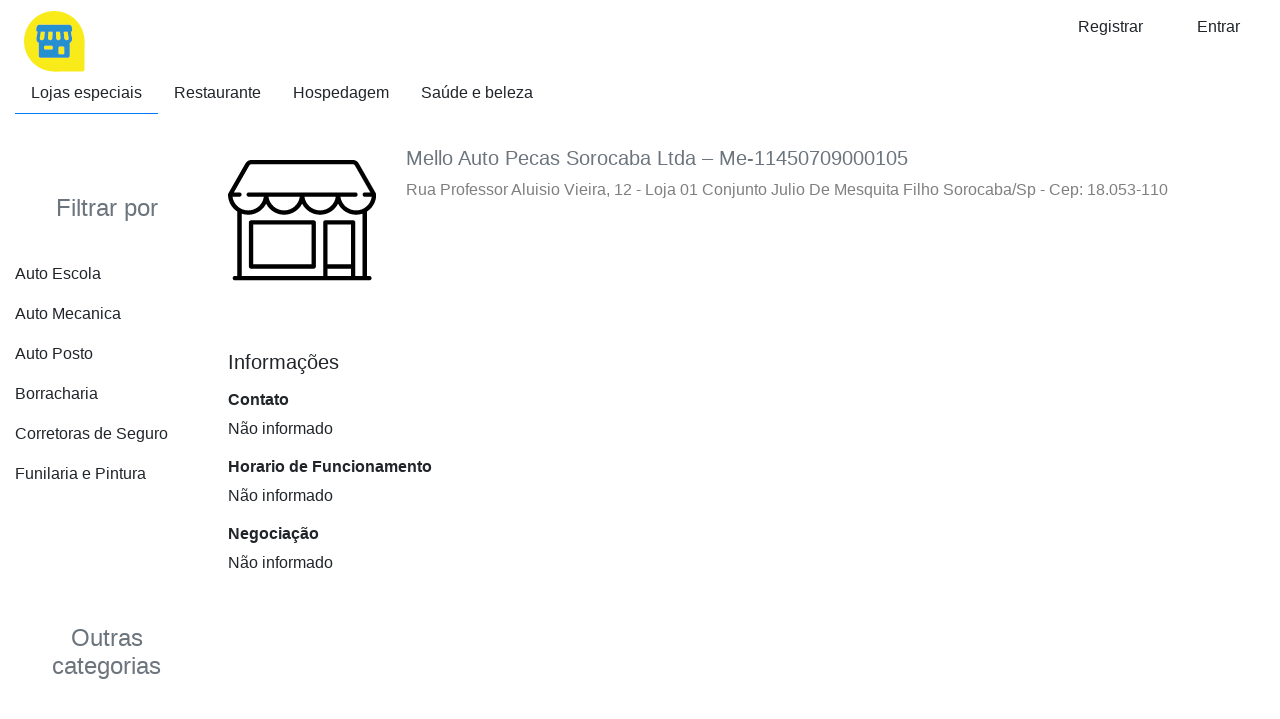

--- FILE ---
content_type: text/html; charset=UTF-8
request_url: https://saoroquefacil.com.br/place/profile-174820171012/
body_size: 3810
content:
<!DOCTYPE html>
<!--[if IE 7]>
<html class="ie ie7" lang="pt-BR">
<![endif]-->
<!--[if IE 8]>
<html class="ie ie8" lang="pt-BR">
<![endif]-->
<!--[if !(IE 7) & !(IE 8)]><!-->
<html lang="pt-BR">
<!--<![endif]-->
<head>
  <meta charset="UTF-8" />
<meta name="viewport" content="width=device-width, initial-scale=1, shrink-to-fit=no" />
<title>Mello Auto Pecas Sorocaba Ltda – Me-11450709000105 - São Roque Fácil</title>
<meta name="description" content="" />
<meta name="author" content="Infolu" />
<link rel="shortcut icon" type="image/x-icon" href="https://saoroquefacil.com.br/wp-content/plugins/infolu-management-system/img/icon-back-end.png" />
<meta name="robots" content="index, follow" />
<link rel="canonical" href="https://saoroquefacil.com.br/place/profile-174820171012/" />
<meta name="google-adsense-account" content="ca-pub-7570269453724906"><meta name='robots' content='max-image-preview:large' />
<link rel='stylesheet' id='style-bootstrap-css'  href='https://saoroquefacil.com.br/wp-content/plugins/infolu-management-system/library/bootstrap/4.4.1/css/bootstrap.min.css' type='text/css' media='all' />
<link rel='stylesheet' id='style-font-awesome-css'  href='https://saoroquefacil.com.br/wp-content/plugins/infolu-management-system/library/font-awesome/5.13.0/css/all.min.css' type='text/css' media='all' />
<script type='text/javascript' src='https://saoroquefacil.com.br/wp-content/plugins/infolu-management-system/library/jquery/3.4.1/jquery.min.js' id='jquery-core-js'></script>
<script type='text/javascript' src='https://saoroquefacil.com.br/wp-content/plugins/infolu-management-system/library/jquery/jquery-migrate/3.1.0/jquery-migrate.min.js' id='jquery-migrate-js'></script>
</head>
<body class="place-template-default single single-place postid-1748">
<!-- Start Header -->
<header class="container-fluid global-header global-header-shadow">
	<div class="row py-2 text-left">
		<div class="col-12 col-sm-12 col-md-12 col-xl-12 d-block d-md-none drawer-open-button ">
            <button id="drawer-open"  type="button" class="py-2 btn shadow-none border-0 text-black-50" data-toggle="modal" data-target="#default-drawer-menu" style="outline:none;"><i class="fas fa-bars fa-2x my-0"></i></button>
        </div>
        <div class="col-12 col-sm-2 col-md-2 col-lg-1 col-xl-1 d-none d-md-block logo text-center">
                                <a href="https://saoroquefacil.com.br" title="Places" rel="home"><img class="img-fluid center-block" src="https://saoroquefacil.com.br/wp-content/themes/infolu-core-places/img/logo-min.png" alt="Infolu Trades" width="auto" height="auto"/></a>
                            </div>
        <div class="col-12 col-sm-10 col-md-10 col-lg-11 col-xl-11 d-none d-md-block text-right">
                                <a class="px-4 btn shadow-none text-center" href="https://saoroquefacil.com.br/wp-login.php?action=register" role="button">Registrar</a>
                    <a class="px-4 btn shadow-none text-center" href="https://saoroquefacil.com.br/wp-login.php" role="button">Entrar</a>
                            </div>
                        <div class="col-12 col-sm-12 col-md-8 col-lg-8 col-xl-8 d-none d-md-block">
                    <nav class="nav">
                        <a class="nav-link text-reset border-bottom border-primary">Lojas especiais</a>
                        <a class="nav-link text-reset d-none d-lg-block">Restaurante</a>
                        <a class="nav-link text-reset d-none d-lg-block">Hospedagem</a>
                        <a class="nav-link text-reset d-none d-lg-block">Saúde e beleza</a>
                    </nav>
                </div>
                	</div>
    <style>
@-webkit-keyframes drawerInLeft {
    0% {
      -webkit-transform: translateX(-100%);
      transform: translateX(-100%);
      visibility: visible; }
    100% {
      -webkit-transform: translateX(0);
      transform: translateX(0); } }
  @keyframes drawerInLeft {
    0% {
      -webkit-transform: translateX(-100%);
      transform: translateX(-100%);
      visibility: visible; }
    100% {
      -webkit-transform: translateX(0);
      transform: translateX(0); } }
  .modal-open {
    overflow-y: scroll;
    padding-right: 0px !important; }
    .modal-open .drawer-left .modal-dialog {
      position: fixed;
      margin: auto;
      width: 280px;
      height: 100%;
      -webkit-animation-name: drawerInLeft;
      animation-name: drawerInLeft;
      -webkit-animation-duration: 0.3s;
      animation-duration: 0.3s;
      -webkit-animation-fill-mode: both;
      animation-fill-mode: both; }
    .modal-open .drawer-left .modal-content {
      border-radius: 0px !important;
      border: none;
      height: 100%;
      overflow-y: auto; }
      .modal-open .drawer-left .modal-content .modal-body {
        padding: 5px 0px 10px; }

</style>
<!-- Slide Left Menu -->
<nav id="iwp-drawer-menu" class="row">
	<div class="modal drawer-left" id="default-drawer-menu" tabindex="-1" role="dialog" aria-labelledby="exampleModalLabel" aria-hidden="true">
		<div class="modal-dialog" role="document">
			<div class="modal-content">
				<div class="modal-body modal-body-full">

					<div class="container-fluid">
						<div class="row">
							<div class="col-12 py-5 mb-4 bg-primary h2 text-white">
								Olá,<br/>Bem-vindo!							</diV>
							<div class="col-12">
								<ul class="list-unstyled">
									<li class="py-2"><a class="text-decoration-none text-reset" href="https://saoroquefacil.com.br/">Home</a></li>
									<li class="py-2">
										<a class="text-decoration-none text-reset" href="https://saoroquefacil.com.br/wp-login.php" role="button">Entrar</a>									</li>
									<li class="py-2"><a>Categorias</a></li>
									<li class="py-2"><a>Lojas especiais</a></li>
								</ul>
							</div>
							<div class="col-12">
								<hr/>
							</div>
														<div class="col-12">
								<ul class="list-unstyled">
									<li class="py-2 d-md-none"><a id="idd" data-toggle="modal" data-target="#exampleModalLong" style="cursor:pointer;">Sobre</a></li>
																	</ul>
							</div>
						</div>
					</div>
				</div>
			</div>
		</div>
	</div>
</nav></header><!-- End Header -->
<!-- Start Container -->
<!-- Start Container -->
<main class="container-fluid"><div class="row">
    <div class="col-12 col-sm-12 col-md-3 col-lg-2 col-xl-2 order-1 order-md-0 ">
		<div class='row py-5'><div class='col-12'><h4 class='py-4 text-center text-muted'>Filtrar por</h4><div class='row overflow-auto' style='max-height: 250px;'><a class='col-12 py-2 text-decoration-none text-reset outline-none' href='https://saoroquefacil.com.br/?search=place-advanced-filter&geolocation=sorocaba-sp&category=auto-escola'>Auto Escola</a><a class='col-12 py-2 text-decoration-none text-reset outline-none' href='https://saoroquefacil.com.br/?search=place-advanced-filter&geolocation=sorocaba-sp&category=auto-mecanica'>Auto Mecanica</a><a class='col-12 py-2 text-decoration-none text-reset outline-none' href='https://saoroquefacil.com.br/?search=place-advanced-filter&geolocation=sorocaba-sp&category=auto-posto'>Auto Posto</a><a class='col-12 py-2 text-decoration-none text-reset outline-none' href='https://saoroquefacil.com.br/?search=place-advanced-filter&geolocation=sorocaba-sp&category=borracharia'>Borracharia</a><a class='col-12 py-2 text-decoration-none text-reset outline-none' href='https://saoroquefacil.com.br/?search=place-advanced-filter&geolocation=sorocaba-sp&category=corretoras-de-seguro'>Corretoras de Seguro</a><a class='col-12 py-2 text-decoration-none text-reset outline-none' href='https://saoroquefacil.com.br/?search=place-advanced-filter&geolocation=sorocaba-sp&category=funilaria-e-pintura'>Funilaria e Pintura</a><a class='col-12 py-2 text-decoration-none text-reset outline-none' href='https://saoroquefacil.com.br/?search=place-advanced-filter&geolocation=sorocaba-sp&category=funilarias'>funilarias</a><a class='col-12 py-2 text-decoration-none text-reset outline-none' href='https://saoroquefacil.com.br/?search=place-advanced-filter&geolocation=sorocaba-sp&category=guincho'>Guinchos</a></div></div></div><div class='row py-5'><div class='col-12'><h4 class='py-4 text-center text-muted'>Outras categorias</h4><div class='row overflow-auto' style='max-height: 250px;'><a class='col-12 py-2 text-decoration-none text-reset outline-none' href='https://saoroquefacil.com.br/?search=place-advanced-filter&geolocation=sorocaba-sp&category=agronegocio'>Agronegócio</a><a class='col-12 py-2 text-decoration-none text-reset outline-none' href='https://saoroquefacil.com.br/?search=place-advanced-filter&geolocation=sorocaba-sp&category=automoveis'>Automóveis</a><a class='col-12 py-2 text-decoration-none text-reset outline-none' href='https://saoroquefacil.com.br/?search=place-advanced-filter&geolocation=sorocaba-sp&category=construcao-e-reforma'>Construção e Reforma</a><a class='col-12 py-2 text-decoration-none text-reset outline-none' href='https://saoroquefacil.com.br/?search=place-advanced-filter&geolocation=sorocaba-sp&category=diversao-e-lazer'>Diversão e lazer</a><a class='col-12 py-2 text-decoration-none text-reset outline-none' href='https://saoroquefacil.com.br/?search=place-advanced-filter&geolocation=sorocaba-sp&category=educacao-e-cultura'>Educação e Cultura</a><a class='col-12 py-2 text-decoration-none text-reset outline-none' href='https://saoroquefacil.com.br/?search=place-advanced-filter&geolocation=sorocaba-sp&category=industrias'>Indústrias</a><a class='col-12 py-2 text-decoration-none text-reset outline-none' href='https://saoroquefacil.com.br/?search=place-advanced-filter&geolocation=sorocaba-sp&category=informatica-e-tecnologia'>Informática e Tecnologia</a><a class='col-12 py-2 text-decoration-none text-reset outline-none' href='https://saoroquefacil.com.br/?search=place-advanced-filter&geolocation=sorocaba-sp&category=moveis-e-eletro'>Móveis e Eletro</a><a class='col-12 py-2 text-decoration-none text-reset outline-none' href='https://saoroquefacil.com.br/?search=place-advanced-filter&geolocation=sorocaba-sp&category=onde-comer'>Onde comer</a><a class='col-12 py-2 text-decoration-none text-reset outline-none' href='https://saoroquefacil.com.br/?search=place-advanced-filter&geolocation=sorocaba-sp&category=onde-comprar'>Onde comprar</a><a class='col-12 py-2 text-decoration-none text-reset outline-none' href='https://saoroquefacil.com.br/?search=place-advanced-filter&geolocation=sorocaba-sp&category=onde-ficar'>Onde ficar</a><a class='col-12 py-2 text-decoration-none text-reset outline-none' href='https://saoroquefacil.com.br/?search=place-advanced-filter&geolocation=sorocaba-sp&category=profissionais'>Profissionais</a><a class='col-12 py-2 text-decoration-none text-reset outline-none' href='https://saoroquefacil.com.br/?search=place-advanced-filter&geolocation=sorocaba-sp&category=propaganda-e-midia'>Propaganda e Mídia</a><a class='col-12 py-2 text-decoration-none text-reset outline-none' href='https://saoroquefacil.com.br/?search=place-advanced-filter&geolocation=sorocaba-sp&category=saude-e-bem-estar'>Saúde e Bem Estar</a><a class='col-12 py-2 text-decoration-none text-reset outline-none' href='https://saoroquefacil.com.br/?search=place-advanced-filter&geolocation=sorocaba-sp&category=servicos'>Serviços</a><a class='col-12 py-2 text-decoration-none text-reset outline-none' href='https://saoroquefacil.com.br/?search=place-advanced-filter&geolocation=sorocaba-sp&category=transportes'>Transportes</a><a class='col-12 py-2 text-decoration-none text-reset outline-none' href='https://saoroquefacil.com.br/?search=place-advanced-filter&geolocation=sorocaba-sp&category=utilidade-publica'>Utilidade Pública</a><a class='col-12 py-2 text-decoration-none text-reset outline-none' href='https://saoroquefacil.com.br/?search=place-advanced-filter&geolocation=sorocaba-sp&category=variedades'>Variedades</a></div></div></div>    </div>
    <div class="col-12 col-sm-12 col-md-9 col-lg-10 col-xl-10 ">
    	<div id="profile" class="row justify-content-start justify-content-sm-startt py-4">
	<div class="col-4 col-sm-3 col-md-3 col-lg-2 col-xl-2 text-left">
		<img class="img-fluid" src="https://saoroquefacil.com.br/wp-content/themes/infolu-core-places/img/no-logo.svg" alt="Profile" title="No logo img" />	</div>
	<div class="col-12 col-sm-8 col-md-8 col-lg-10 col-xl-10">
		<h5 class="my-0 text-left text-secondary">Mello Auto Pecas Sorocaba Ltda – Me-11450709000105</h5>
		<p class="my-2 text-black-50">Rua Professor Aluisio Vieira, 12  - Loja 01 Conjunto Julio De Mesquita Filho Sorocaba/Sp - Cep: 18.053-110</p>
	</div>
</div><div id="information" class="row py-4">
	<div class="col-12"><h5 class="py-2">Informações</h5></div>
	<div class="col-12">
		<h6><strong>Contato</strong></h6><p>Não informado</p><h6><strong>Horario de Funcionamento</strong></h6><p>Não informado</p><h6><strong>Negociação</strong></h6><p>Não informado</p>		</div>
	</div>    </div>
</div>
<div class='row py-5'><div class='col-12'><h4 class='py-4 text-center text-md-left text-muted'>Bairros</h4><div class='row overflow-auto' style='max-height: 250px;'><a class='col-12 col-sm-4 col-md-3 col-lg-2 col-xl-2 py-2 text-decoration-none text-reset outline-none' href='https://saoroquefacil.com.br/location/brazil/sp/aluminio-sp/'>Alumínio</a><a class='col-12 col-sm-4 col-md-3 col-lg-2 col-xl-2 py-2 text-decoration-none text-reset outline-none' href='https://saoroquefacil.com.br/location/brazil/sp/aracariguama-sp/'>Araçariguama</a><a class='col-12 col-sm-4 col-md-3 col-lg-2 col-xl-2 py-2 text-decoration-none text-reset outline-none' href='https://saoroquefacil.com.br/location/brazil/sp/campinas-sp/'>Campinas</a><a class='col-12 col-sm-4 col-md-3 col-lg-2 col-xl-2 py-2 text-decoration-none text-reset outline-none' href='https://saoroquefacil.com.br/location/brazil/sp/cotia-sp/'>Cotia</a><a class='col-12 col-sm-4 col-md-3 col-lg-2 col-xl-2 py-2 text-decoration-none text-reset outline-none' href='https://saoroquefacil.com.br/location/brazil/sp/ibiuna-sp/'>Ibiúna</a><a class='col-12 col-sm-4 col-md-3 col-lg-2 col-xl-2 py-2 text-decoration-none text-reset outline-none' href='https://saoroquefacil.com.br/location/brazil/sp/itapevi-sp/'>Itapevi</a><a class='col-12 col-sm-4 col-md-3 col-lg-2 col-xl-2 py-2 text-decoration-none text-reset outline-none' href='https://saoroquefacil.com.br/location/brazil/sp/jundiai-sp/'>Jundiaí</a><a class='col-12 col-sm-4 col-md-3 col-lg-2 col-xl-2 py-2 text-decoration-none text-reset outline-none' href='https://saoroquefacil.com.br/location/brazil/sp/juquitiba-sp/'>Juquitiba</a><a class='col-12 col-sm-4 col-md-3 col-lg-2 col-xl-2 py-2 text-decoration-none text-reset outline-none' href='https://saoroquefacil.com.br/location/brazil/sp/mairinque-sp/'>Mairinque</a><a class='col-12 col-sm-4 col-md-3 col-lg-2 col-xl-2 py-2 text-decoration-none text-reset outline-none' href='https://saoroquefacil.com.br/location/brazil/sp/osasco-sp/'>Osasco</a><a class='col-12 col-sm-4 col-md-3 col-lg-2 col-xl-2 py-2 text-decoration-none text-reset outline-none' href='https://saoroquefacil.com.br/location/brazil/sp/piracicaba-sp/'>Piracicaba</a><a class='col-12 col-sm-4 col-md-3 col-lg-2 col-xl-2 py-2 text-decoration-none text-reset outline-none' href='https://saoroquefacil.com.br/location/brazil/sp/ribeirao-preto-sp/'>Ribeirão Preto</a><a class='col-12 col-sm-4 col-md-3 col-lg-2 col-xl-2 py-2 text-decoration-none text-reset outline-none' href='https://saoroquefacil.com.br/location/brazil/sp/rio-claro-sp/'>Rio Claro</a><a class='col-12 col-sm-4 col-md-3 col-lg-2 col-xl-2 py-2 text-decoration-none text-reset outline-none' href='https://saoroquefacil.com.br/location/brazil/sp/sao-paulo-sp/'>São Paulo</a><a class='col-12 col-sm-4 col-md-3 col-lg-2 col-xl-2 py-2 text-decoration-none text-reset outline-none' href='https://saoroquefacil.com.br/location/brazil/sp/sao-roque-sp/'>São Roque</a><a class='col-12 col-sm-4 col-md-3 col-lg-2 col-xl-2 py-2 text-decoration-none text-reset outline-none' href='https://saoroquefacil.com.br/location/brazil/sp/sorocaba-sp/'>Sorocaba</a><a class='col-12 col-sm-4 col-md-3 col-lg-2 col-xl-2 py-2 text-decoration-none text-reset outline-none' href='https://saoroquefacil.com.br/location/brazil/sp/vargem-grande-paulista-sp/'>Vargem Grande Paulista</a></div></div></div><div class="row py-4 d-nonee d-sm-blockk">
    <div class="col-12 py-4 text-center">
        <p class="my-0 h3 text-muted">Sua empresa disponível em qualquer lugar.</p>
    </div>
    <div class="col-12 py-4 text-center">
        <img class="img-fluid" src="https://saoroquefacil.com.br/wp-content/themes/infolu-core-places/img/banner-footer.svg" alt="Responsive image" width="auto" height="auto"/>
        <!--https://pixabay.com/pt/computador-neg%C3%B3cios-digita%C3%A7%C3%A3o-1149148/-->
    </div>
</div></main><!-- End Container -->
<!-- Start Footer -->
</main>
<footer class="container-fluid global-footer  pt-2 pt-md-5">
    <div class="row justify-content-around py-2 d-none d-md-block d-md-flex">
        	</div>
    <div class="row justify-content-center align-items-center py-2">
        <div class="col-12"><hr/></div>
        <div class="col-12 col-sm-12 col-md-10 col-lg-10 col-xl-11 py-1">
            <ul class="nav  justify-content-center justify-content-md-end">
                <li><small><a class="nav-link text-reset" href="https://infolu.com.br/help/" target="_blank">Ajuda</a></small></li>
                <li><small><a class="nav-link text-reset" href="https://infolu.com.br/politica-de-privacidade/" target="_blank">Privacidade</a></small></li>
                <li><small><a class="nav-link text-reset" href="https://infolu.com.br/terms/" target="_blank">Termos</a></small></li>
            </ul>
        </div>
        <div class="col-12 col-sm-12 col-md-2 col-lg-2 col-xl-1 py-1">
            <p class="text-center text-muted my-4 py-0 "><small>© Infolu 2026</small></p>
        </div>
    </div>
</footer>
<!-- Matomo -->
<script>
  var _paq = window._paq = window._paq || [];
  /* tracker methods like "setCustomDimension" should be called before "trackPageView" */
  _paq.push(['trackPageView']);
  _paq.push(['enableLinkTracking']);
  (function() {
    var u="https://analytics.infolu.com.br/";
    _paq.push(['setTrackerUrl', u+'matomo.php']);
    _paq.push(['setSiteId', '3']);
    var d=document, g=d.createElement('script'), s=d.getElementsByTagName('script')[0];
    g.async=true; g.src=u+'matomo.js'; s.parentNode.insertBefore(g,s);
  })();
</script>
<!-- End Matomo Code --><!-- End Footer -->
<!-- Matomo -->
<script>
  var _paq = window._paq = window._paq || [];
  /* tracker methods like "setCustomDimension" should be called before "trackPageView" */
  _paq.push(['trackPageView']);
  _paq.push(['enableLinkTracking']);
  (function() {
    var u="//analytics.infolu.com.br/";
    _paq.push(['setTrackerUrl', u+'matomo.php']);
    _paq.push(['setSiteId', '3']);
    var d=document, g=d.createElement('script'), s=d.getElementsByTagName('script')[0];
    g.async=true; g.src=u+'matomo.js'; s.parentNode.insertBefore(g,s);
  })();
</script>
<!-- End Matomo Code -->

<script async src="https://pagead2.googlesyndication.com/pagead/js/adsbygoogle.js?client=ca-pub-7570269453724906"
     crossorigin="anonymous"></script><script type='text/javascript' src='https://saoroquefacil.com.br/wp-content/plugins/infolu-management-system/library/bootstrap/4.4.1/js/bootstrap.bundle.min.js' id='script-bootstrap-js'></script>
<script type='text/javascript' src='https://saoroquefacil.com.br/wp-includes/js/wp-embed.min.js' id='wp-embed-js'></script>
</body>
</html>

--- FILE ---
content_type: text/html; charset=utf-8
request_url: https://www.google.com/recaptcha/api2/aframe
body_size: 263
content:
<!DOCTYPE HTML><html><head><meta http-equiv="content-type" content="text/html; charset=UTF-8"></head><body><script nonce="arFUxaW2nPAr9pB685sPhg">/** Anti-fraud and anti-abuse applications only. See google.com/recaptcha */ try{var clients={'sodar':'https://pagead2.googlesyndication.com/pagead/sodar?'};window.addEventListener("message",function(a){try{if(a.source===window.parent){var b=JSON.parse(a.data);var c=clients[b['id']];if(c){var d=document.createElement('img');d.src=c+b['params']+'&rc='+(localStorage.getItem("rc::a")?sessionStorage.getItem("rc::b"):"");window.document.body.appendChild(d);sessionStorage.setItem("rc::e",parseInt(sessionStorage.getItem("rc::e")||0)+1);localStorage.setItem("rc::h",'1769068521172');}}}catch(b){}});window.parent.postMessage("_grecaptcha_ready", "*");}catch(b){}</script></body></html>

--- FILE ---
content_type: image/svg+xml
request_url: https://saoroquefacil.com.br/wp-content/themes/infolu-core-places/img/no-logo.svg
body_size: 658
content:
<?xml version="1.0" encoding="iso-8859-1"?>
<!-- Generator: Adobe Illustrator 19.0.0, SVG Export Plug-In . SVG Version: 6.00 Build 0)  -->
<svg version="1.1" id="Capa_1" xmlns="http://www.w3.org/2000/svg" xmlns:xlink="http://www.w3.org/1999/xlink" x="0px" y="0px"
	 viewBox="0 0 512 512" style="enable-background:new 0 0 512 512;" xml:space="preserve">
<g>
	<g>
		<path d="M488.468,448.903h-8.532V226.4C499.202,214.003,512,192.386,512,167.822c0-1.305-0.341-2.588-0.988-3.721L451.499,59.953
			c-4.18-7.313-12.009-11.857-20.432-11.857H80.933c-8.423,0-16.252,4.543-20.432,11.857L0.988,164.101
			C0.341,165.234,0,166.518,0,167.822c0,24.564,12.798,46.181,32.064,58.578v222.503h-8.532c-4.142,0-7.5,3.358-7.5,7.5
			c0,4.142,3.358,7.5,7.5,7.5h464.936c4.143,0,7.5-3.358,7.5-7.5C495.968,452.261,492.61,448.903,488.468,448.903z M15.517,175.322
			h24.044c4.142,0,7.5-3.358,7.5-7.5c0-4.142-3.358-7.5-7.5-7.5H20.424l53.101-92.927c1.516-2.652,4.354-4.299,7.408-4.299h350.134
			c3.054,0,5.893,1.647,7.408,4.299l53.1,92.927h-19.141c-4.143,0-7.5,3.358-7.5,7.5c0,4.142,3.357,7.5,7.5,7.5h24.048
			c-3.667,26.584-26.532,47.125-54.108,47.125c-27.575,0-50.429-20.543-54.097-47.125h52.096c4.143,0,7.5-3.358,7.5-7.5
			c0-4.142-3.357-7.5-7.5-7.5H71.631c-4.142,0-7.5,3.358-7.5,7.5c0,4.142,3.358,7.5,7.5,7.5h52.091
			c-3.668,26.582-26.523,47.125-54.097,47.125C42.049,222.447,19.184,201.906,15.517,175.322z M372.222,175.322
			c-3.668,26.582-26.523,47.125-54.097,47.125c-27.575,0-50.429-20.543-54.097-47.125H372.222z M247.972,175.322
			c-3.668,26.582-26.523,47.125-54.097,47.125c-27.574,0-50.429-20.543-54.097-47.125H247.972z M424.854,448.904h-81.193v-25.081
			h81.193V448.904z M424.854,408.823h-81.193V271.516h81.193V408.823z M464.936,448.904h-25.081V264.016c0-4.142-3.357-7.5-7.5-7.5
			h-96.193c-4.143,0-7.5,3.358-7.5,7.5v184.887H47.064V233.674c7.081,2.433,14.665,3.773,22.561,3.773
			c27.095,0,50.624-15.556,62.125-38.207c11.501,22.65,35.03,38.207,62.125,38.207c27.095,0,50.624-15.556,62.125-38.207
			c11.501,22.65,35.03,38.207,62.125,38.207c27.095,0,50.624-15.556,62.125-38.207c11.501,22.65,35.03,38.207,62.125,38.207
			c7.896,0,15.48-1.34,22.561-3.772V448.904z"/>
	</g>
</g>
<g>
	<g>
		<path d="M296.081,256.516H79.645c-4.142,0-7.5,3.358-7.5,7.5v152.307c0,4.142,3.358,7.5,7.5,7.5h216.436
			c4.143,0,7.5-3.358,7.5-7.5V264.016C303.581,259.873,300.224,256.516,296.081,256.516z M288.581,408.823H87.145V271.516h201.436
			V408.823z"/>
	</g>
</g>
<g>
</g>
<g>
</g>
<g>
</g>
<g>
</g>
<g>
</g>
<g>
</g>
<g>
</g>
<g>
</g>
<g>
</g>
<g>
</g>
<g>
</g>
<g>
</g>
<g>
</g>
<g>
</g>
<g>
</g>
</svg>


--- FILE ---
content_type: image/svg+xml
request_url: https://saoroquefacil.com.br/wp-content/themes/infolu-core-places/img/banner-footer.svg
body_size: 188535
content:
<?xml version="1.0" encoding="UTF-8" standalone="no"?>
<!DOCTYPE svg PUBLIC "-//W3C//DTD SVG 1.1//EN" "http://www.w3.org/Graphics/SVG/1.1/DTD/svg11.dtd">
<svg width="100%" height="100%" viewBox="0 0 1680 481" version="1.1" xmlns="http://www.w3.org/2000/svg" xmlns:xlink="http://www.w3.org/1999/xlink" xml:space="preserve" xmlns:serif="http://www.serif.com/" style="fill-rule:evenodd;clip-rule:evenodd;stroke-linejoin:round;stroke-miterlimit:1.41421;">
    <g transform="matrix(1,0,0,1,-3,-85)">
        <use xlink:href="#_Image1" x="0" y="0" width="960px" height="631px"/>
    </g>
    <g transform="matrix(1.0973,-0.00717777,0,1,-231.22,90.6623)">
        <path d="M2068,403L845,403L1150.75,-219L1762.25,-219L2068,403Z" style="fill:white;"/>
    </g>
    <g transform="matrix(0.290566,0,0,0.290566,832.268,159.831)">
        <path d="M987.641,209.952L918.166,209.952L918.166,271.487L982.431,271.487L982.431,290.22L918.166,290.22L918.166,369L897.324,369L897.324,191.094L987.641,191.094L987.641,209.952Z" style="fill-rule:nonzero;"/>
        <path d="M1071.76,371.978C1052.98,371.978 1037.99,366.043 1026.78,354.175C1015.58,342.306 1009.97,326.571 1009.97,306.969C1009.97,285.63 1015.8,268.964 1027.47,256.971C1039.13,244.979 1054.88,238.982 1074.73,238.982C1093.67,238.982 1108.46,244.813 1119.09,256.475C1129.71,268.137 1135.03,284.307 1135.03,304.984C1135.03,325.247 1129.3,341.479 1117.85,353.678C1106.39,365.878 1091.03,371.978 1071.76,371.978ZM1073.25,256.103C1060.18,256.103 1049.84,260.549 1042.23,269.44C1034.62,278.331 1030.82,290.592 1030.82,306.224C1030.82,321.277 1034.66,333.146 1042.35,341.83C1050.05,350.515 1060.34,354.857 1073.25,354.857C1086.39,354.857 1096.51,350.597 1103.58,342.078C1110.65,333.559 1114.18,321.443 1114.18,305.728C1114.18,289.848 1110.65,277.607 1103.58,269.005C1096.51,260.404 1086.39,256.103 1073.25,256.103Z" style="fill-rule:nonzero;"/>
        <path d="M1233.78,262.554C1230.23,259.825 1225.1,258.46 1218.4,258.46C1209.71,258.46 1202.46,262.554 1196.63,270.742C1190.79,278.93 1187.88,290.096 1187.88,304.239L1187.88,369L1167.53,369L1167.53,241.96L1187.88,241.96L1187.88,268.137L1188.38,268.137C1191.27,259.204 1195.69,252.236 1201.65,247.232C1207.61,242.229 1214.26,239.727 1221.62,239.727C1226.92,239.727 1230.97,240.306 1233.78,241.464L1233.78,262.554Z" style="fill-rule:nonzero;"/>
        <path d="M1328.19,369L1328.19,191.094L1378.81,191.094C1394.19,191.094 1406.39,194.857 1415.41,202.384C1424.42,209.91 1428.93,219.711 1428.93,231.787C1428.93,241.877 1426.2,250.644 1420.74,258.088C1415.29,265.532 1407.76,270.825 1398.16,273.968L1398.16,274.464C1410.16,275.87 1419.75,280.399 1426.95,288.049C1434.14,295.7 1437.74,305.645 1437.74,317.886C1437.74,333.105 1432.28,345.428 1421.37,354.857C1410.45,364.286 1396.68,369 1380.05,369L1328.19,369ZM1349.04,209.952L1349.04,267.393L1370.38,267.393C1381.79,267.393 1390.76,264.643 1397.3,259.142C1403.83,253.642 1407.1,245.888 1407.1,235.881C1407.1,218.595 1395.73,209.952 1372.98,209.952L1349.04,209.952ZM1349.04,286.126L1349.04,350.142L1377.32,350.142C1389.56,350.142 1399.05,347.248 1405.8,341.458C1412.54,335.668 1415.91,327.728 1415.91,317.638C1415.91,296.63 1401.6,286.126 1372.98,286.126L1349.04,286.126Z" style="fill-rule:nonzero;"/>
        <path d="M1573.84,369L1553.49,369L1553.49,348.902L1553,348.902C1544.56,364.286 1531.49,371.978 1513.79,371.978C1483.52,371.978 1468.38,353.947 1468.38,317.886L1468.38,241.96L1488.61,241.96L1488.61,314.661C1488.61,341.458 1498.86,354.857 1519.37,354.857C1529.3,354.857 1537.47,351.197 1543.88,343.877C1550.29,336.558 1553.49,326.984 1553.49,315.157L1553.49,241.96L1573.84,241.96L1573.84,369Z" style="fill-rule:nonzero;"/>
        <path d="M1607.21,364.41L1607.21,342.575C1618.29,350.763 1630.49,354.857 1643.81,354.857C1661.67,354.857 1670.61,348.902 1670.61,336.992C1670.61,333.601 1669.84,330.727 1668.31,328.369C1666.78,326.012 1664.71,323.924 1662.11,322.104C1659.5,320.285 1656.44,318.651 1652.93,317.204C1649.41,315.756 1645.63,314.247 1641.58,312.676C1635.95,310.442 1631.01,308.189 1626.75,305.914C1622.49,303.64 1618.93,301.076 1616.08,298.222C1613.23,295.369 1611.08,292.122 1609.63,288.483C1608.18,284.844 1607.46,280.585 1607.46,275.705C1607.46,269.75 1608.82,264.477 1611.55,259.887C1614.28,255.297 1617.92,251.451 1622.47,248.349C1627.02,245.247 1632.21,242.911 1638.04,241.339C1643.87,239.768 1649.89,238.982 1656.09,238.982C1667.09,238.982 1676.93,240.885 1685.62,244.689L1685.62,265.284C1676.27,259.163 1665.52,256.103 1653.36,256.103C1649.56,256.103 1646.13,256.537 1643.07,257.406C1640.01,258.274 1637.38,259.494 1635.19,261.065C1633,262.637 1631.3,264.519 1630.1,266.71C1628.9,268.902 1628.3,271.321 1628.3,273.968C1628.3,277.276 1628.9,280.047 1630.1,282.28C1631.3,284.513 1633.06,286.498 1635.37,288.235C1637.69,289.972 1640.5,291.544 1643.81,292.95C1647.12,294.356 1650.88,295.886 1655.1,297.54C1660.72,299.69 1665.77,301.903 1670.23,304.177C1674.7,306.452 1678.51,309.016 1681.65,311.869C1684.79,314.723 1687.21,318.01 1688.91,321.732C1690.6,325.454 1691.45,329.879 1691.45,335.007C1691.45,341.293 1690.06,346.751 1687.29,351.383C1684.52,356.015 1680.82,359.861 1676.19,362.921C1671.56,365.981 1666.22,368.256 1660.18,369.744C1654.15,371.233 1647.82,371.978 1641.2,371.978C1628.14,371.978 1616.81,369.455 1607.21,364.41Z" style="fill-rule:nonzero;"/>
        <path d="M1733.13,209.703C1729.5,209.703 1726.39,208.463 1723.83,205.982C1721.27,203.5 1719.98,200.357 1719.98,196.553C1719.98,192.748 1721.27,189.585 1723.83,187.062C1726.39,184.539 1729.5,183.278 1733.13,183.278C1736.86,183.278 1740.02,184.539 1742.63,187.062C1745.23,189.585 1746.53,192.748 1746.53,196.553C1746.53,200.192 1745.23,203.294 1742.63,205.858C1740.02,208.421 1736.86,209.703 1733.13,209.703ZM1743.06,369L1722.71,369L1722.71,241.96L1743.06,241.96L1743.06,369Z" style="fill-rule:nonzero;"/>
        <path d="M1889.7,369L1869.36,369L1869.36,296.547C1869.36,269.584 1859.51,256.103 1839.83,256.103C1829.65,256.103 1821.24,259.928 1814.58,267.579C1807.92,275.229 1804.59,284.885 1804.59,296.547L1804.59,369L1784.25,369L1784.25,241.96L1804.59,241.96L1804.59,263.05L1805.09,263.05C1814.68,247.005 1828.58,238.982 1846.78,238.982C1860.67,238.982 1871.3,243.469 1878.66,252.443C1886.02,261.417 1889.7,274.382 1889.7,291.337L1889.7,369Z" style="fill-rule:nonzero;"/>
        <path d="M2030.14,310.566L1940.44,310.566C1940.77,324.71 1944.58,335.627 1951.86,343.319C1959.13,351.011 1969.14,354.857 1981.88,354.857C1996.19,354.857 2009.34,350.142 2021.33,340.714L2021.33,359.819C2010.17,367.925 1995.4,371.978 1977.04,371.978C1959.09,371.978 1944.99,366.209 1934.74,354.671C1924.48,343.133 1919.35,326.901 1919.35,305.976C1919.35,286.209 1924.96,270.101 1936.16,257.654C1947.37,245.206 1961.29,238.982 1977.91,238.982C1994.53,238.982 2007.4,244.358 2016.49,255.11C2025.59,265.863 2030.14,280.791 2030.14,299.897L2030.14,310.566ZM2009.3,293.322C2009.22,281.577 2006.38,272.438 2000.8,265.904C1995.22,259.37 1987.46,256.103 1977.54,256.103C1967.94,256.103 1959.8,259.535 1953.1,266.4C1946.4,273.265 1942.26,282.239 1940.69,293.322L2009.3,293.322Z" style="fill-rule:nonzero;"/>
        <path d="M2053.22,364.41L2053.22,342.575C2064.3,350.763 2076.5,354.857 2089.82,354.857C2107.68,354.857 2116.61,348.902 2116.61,336.992C2116.61,333.601 2115.85,330.727 2114.32,328.369C2112.79,326.012 2110.72,323.924 2108.11,322.104C2105.51,320.285 2102.45,318.651 2098.93,317.204C2095.42,315.756 2091.63,314.247 2087.58,312.676C2081.96,310.442 2077.01,308.189 2072.76,305.914C2068.5,303.64 2064.94,301.076 2062.09,298.222C2059.23,295.369 2057.08,292.122 2055.64,288.483C2054.19,284.844 2053.46,280.585 2053.46,275.705C2053.46,269.75 2054.83,264.477 2057.56,259.887C2060.29,255.297 2063.93,251.451 2068.48,248.349C2073.03,245.247 2078.22,242.911 2084.05,241.339C2089.88,239.768 2095.89,238.982 2102.1,238.982C2113.1,238.982 2122.94,240.885 2131.62,244.689L2131.62,265.284C2122.28,259.163 2111.53,256.103 2099.37,256.103C2095.56,256.103 2092.13,256.537 2089.07,257.406C2086.01,258.274 2083.38,259.494 2081.19,261.065C2079,262.637 2077.3,264.519 2076.11,266.71C2074.91,268.902 2074.31,271.321 2074.31,273.968C2074.31,277.276 2074.91,280.047 2076.11,282.28C2077.3,284.513 2079.06,286.498 2081.38,288.235C2083.69,289.972 2086.51,291.544 2089.82,292.95C2093.12,294.356 2096.89,295.886 2101.1,297.54C2106.73,299.69 2111.77,301.903 2116.24,304.177C2120.71,306.452 2124.51,309.016 2127.65,311.869C2130.8,314.723 2133.22,318.01 2134.91,321.732C2136.61,325.454 2137.45,329.879 2137.45,335.007C2137.45,341.293 2136.07,346.751 2133.3,351.383C2130.53,356.015 2126.83,359.861 2122.2,362.921C2117.56,365.981 2112.23,368.256 2106.19,369.744C2100.15,371.233 2093.83,371.978 2087.21,371.978C2074.14,371.978 2062.81,369.455 2053.22,364.41Z" style="fill-rule:nonzero;"/>
        <path d="M2161.03,364.41L2161.03,342.575C2172.11,350.763 2184.31,354.857 2197.63,354.857C2215.49,354.857 2224.42,348.902 2224.42,336.992C2224.42,333.601 2223.66,330.727 2222.13,328.369C2220.6,326.012 2218.53,323.924 2215.92,322.104C2213.32,320.285 2210.26,318.651 2206.74,317.204C2203.23,315.756 2199.45,314.247 2195.39,312.676C2189.77,310.442 2184.83,308.189 2180.57,305.914C2176.31,303.64 2172.75,301.076 2169.9,298.222C2167.04,295.369 2164.89,292.122 2163.45,288.483C2162,284.844 2161.28,280.585 2161.28,275.705C2161.28,269.75 2162.64,264.477 2165.37,259.887C2168.1,255.297 2171.74,251.451 2176.29,248.349C2180.84,245.247 2186.03,242.911 2191.86,241.339C2197.69,239.768 2203.7,238.982 2209.91,238.982C2220.91,238.982 2230.75,240.885 2239.43,244.689L2239.43,265.284C2230.09,259.163 2219.34,256.103 2207.18,256.103C2203.37,256.103 2199.94,256.537 2196.88,257.406C2193.82,258.274 2191.2,259.494 2189,261.065C2186.81,262.637 2185.12,264.519 2183.92,266.71C2182.72,268.902 2182.12,271.321 2182.12,273.968C2182.12,277.276 2182.72,280.047 2183.92,282.28C2185.12,284.513 2186.87,286.498 2189.19,288.235C2191.51,289.972 2194.32,291.544 2197.63,292.95C2200.93,294.356 2204.7,295.886 2208.91,297.54C2214.54,299.69 2219.58,301.903 2224.05,304.177C2228.52,306.452 2232.32,309.016 2235.46,311.869C2238.61,314.723 2241.03,318.01 2242.72,321.732C2244.42,325.454 2245.26,329.879 2245.26,335.007C2245.26,341.293 2243.88,346.751 2241.11,351.383C2238.34,356.015 2234.64,359.861 2230.01,362.921C2225.37,365.981 2220.04,368.256 2214,369.744C2207.96,371.233 2201.64,371.978 2195.02,371.978C2181.95,371.978 2170.62,369.455 2161.03,364.41Z" style="fill-rule:nonzero;"/>
    </g>
    <g transform="matrix(1.25,0,0,0.361897,-350.75,242.852)">
        <rect x="1111" y="-129" width="4" height="245"/>
    </g>
    <defs>
        <image id="_Image1" width="960px" height="631px" xlink:href="[data-uri]"/>
    </defs>
</svg>
